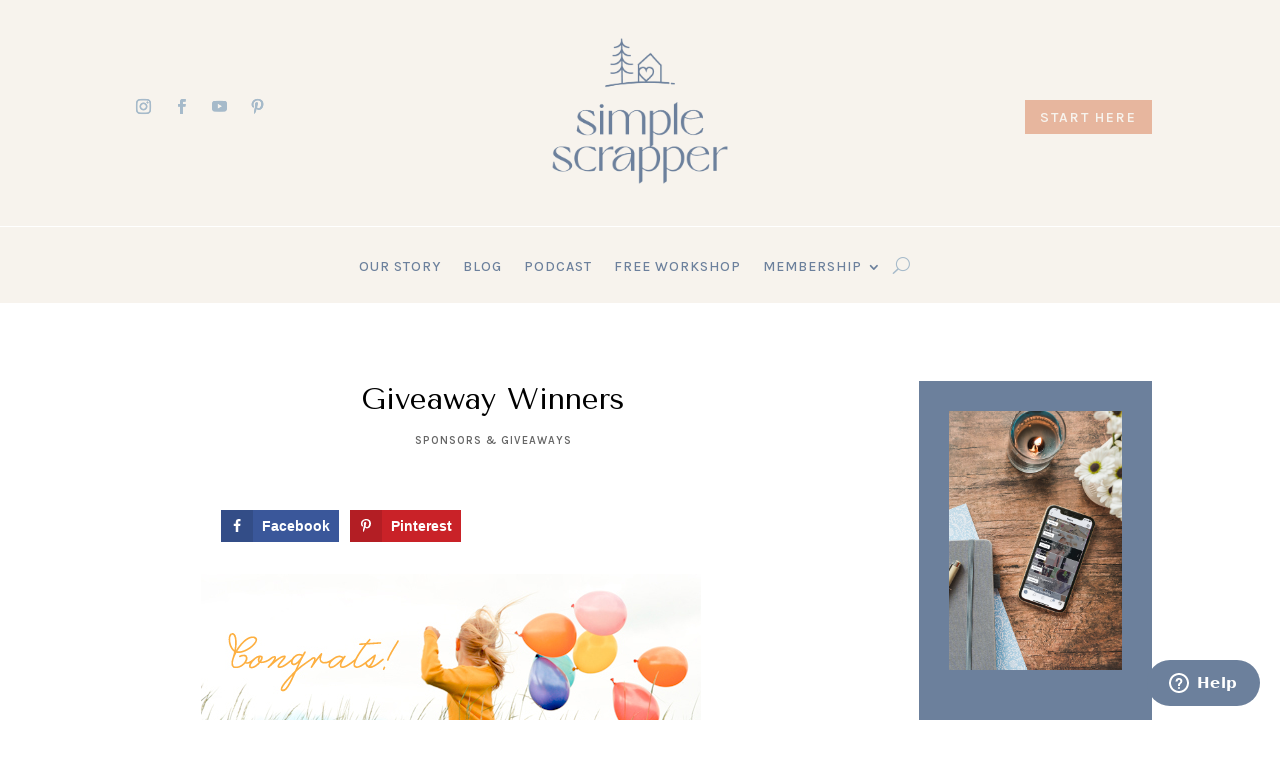

--- FILE ---
content_type: application/javascript; charset=utf-8
request_url: https://www.simplescrapper.com/wp-content/cache/min/1/wp-content/themes/Oliviapro_Theme/js/matchheight-init.js?ver=1767999110
body_size: -141
content:
jQuery(function($){$('#page-container .et_pb_blog_grid .et_pb_post, .oliviapro_grid .et_pb_post, body #page-container .et_pb_blog_grid .et_pb_post, .et_pb_blog_grid .et_pb_post, #page-container .oliviapro_grid .et_pb_post, .oliviapro_grid .et_pb_blog_grid .et_pb_post, .oliviapro_blurbs .et_pb_column .et_pb_blurb, .oliviapro_steps .et_pb_column .et_pb_blurb, .oliviapro_patron_blurbs .et_pb_column .et_pb_blurb, .oliviapro_blurbimg .et_pb_column .et_pb_blurb, .oliviapro_blurbserv .et_pb_blurb, .oliviapro_patron1_blurbs .et_pb_column .et_pb_blurb, .oliviapro_blurbwork .et_pb_column .et_pb_blurb').matchHeight()})